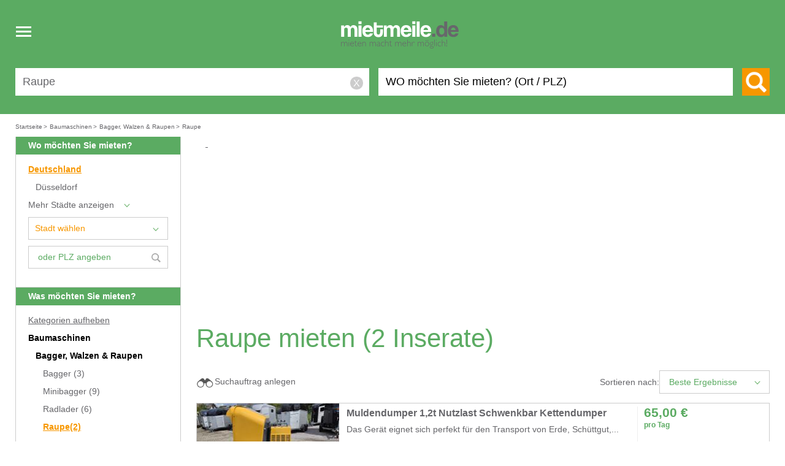

--- FILE ---
content_type: text/html; charset=utf-8
request_url: https://www.mietmeile.de/baumaschinen/bagger-walzen-raupen/raupe-mieten
body_size: 8495
content:
<!DOCTYPE html>
<html lang="de">
<head itemscope="" itemtype="http://schema.org/WebSite"><title>Raupe günstig mieten  - mietmeile.de</title><meta name="viewport" content="width=device-width, initial-scale=1, user-scalable=no"/><meta http-equiv="Content-Type" content="text/html; charset=utf-8"/><meta name="robots" content="index,follow"/><meta itemprop="name" content="Mietmeile"/><meta name="description" content="Raupe  mieten - Leistungsstark und leicht zu bedienen. Raupe Verleih mit professioneller Einweisung und Beratung."/><link rel="icon" href="/img/logos/mietmeile.ico" type="image/x-icon"/><link rel="shortcut icon" href="/img/logos/mietmeile.ico" type="image/x-icon"/><link rel="canonical" itemprop="url" href="https://www.mietmeile.de/baumaschinen/bagger-walzen-raupen/raupe-mieten"/><meta name="geo.region" content="DE"/><meta name="geo.placename" content=""/><meta name="geo.position" content=""/><meta name="google-site-verification" content="ocP_yZWvBwF8z832OjSX2WuytHXGsCGplV83XGpDJNA"/><meta property="fb:app_id" content="137245192978415"/><meta property="og:type" content="product"/><meta property="og:site_name" content="Mietmeile"/><meta property="og:title" content="Raupe g&#xFC;nstig mieten  - mietmeile.de"/><meta property="og:locality" content=""/><meta property="og:county-name" content="DE"/><meta property="og:description" content="Raupe  mieten - Leistungsstark und leicht zu bedienen. Raupe Verleih mit professioneller Einweisung und Beratung."/><meta property="og:url" content="https://www.mietmeile.de/baumaschinen/bagger-walzen-raupen/raupe-mieten"/><meta property="og:image" content=""/><link rel="stylesheet" type="text/css" href="/css/build/mietmeile.min.css?v=1.4"/></head><body data-spy="scroll" data-target="#object-info-navi" data-offset="0"><div class="mm-headbox"><div class="mm-header"><div class="mm-header-in clearfix"><nav><div class="header-logo"><div class="head-responsive-nav"><div id="navbar-toogle" class="navbar-header"><button id="navbar-toogle-btn" type="button" class="js_navbar-toggle navbar-toggle toggle-icon-box"><span class="sr-only">Toggle navigation</span><span class="toggle-icon-open"><span class="icon-bar"></span><span class="icon-bar"></span><span class="icon-bar"></span></span><span class="toggle-icon-close"><span>x</span></span></button></div></div><div class="header-logo-box"><a href="/" title="Mietmeile" class="header-logo-link"><picture><source width="260" height="126" media="(min-width: 1400px)" srcset="/img/logos/mietmeile-logo-2017.svg" type="image/svg+xml"/><source width="200" height="50" media="(max-width: 1399px)" srcset="/img/logos/mietmeile-logo-2017.svg" type="image/svg+xml"/><img loading="lazy" class="img-fallback" sizes="(max-width: 991px) 193px,278px" src="/img/logos/mietmeile-logo-2017.png" alt="Logo mietmeile.de mieten macht mehr m&#xF6;glich"/></picture></a></div><div class="header-search-lupe search-lupe-mob "><span class="icon-lupe-big"></span></div></div><div id="navbar-mobil" class="js_navbar-mobil navbar-mobil" style="display: none;"><ul><li><a class="main-nav-btn-mobil" href="/alle-kategorien">Alle Kategorien</a></li><li><a class="main-nav-btn-mobil" href="/mietanzeige-inserieren-login">Vermieter-Login</a></li><li><a class="main-nav-btn-mobil" href="/vermieten">Jetzt vermieten!</a></li><li><a class="main-nav-btn-mobil" href="/notepad"><span>Merkzettel</span></a></li><li><a class="main-nav-btn-mobil" href="/suchauftrag"><span>Suchauftrag</span></a></li></ul></div></nav><div class="header-top header-top-mob "><div class="header-login-nav"><div class="header-login-nav-in"><a class="header-login-border" href="/vermieten" style="margin-right: 20px;">Jetzt vermieten!</a><a class="header-login-link header-login-bn" href="/mietanzeige-inserieren-login">Vermieter-Login</a><a class="header-login-link" href="/alle-kategorien">Alle Kategorien</a><a class="header-login-link" href="/notepad">Merkzettel</a></div></div><div class="header-search suchform_startseite"><form method="post" name="suchform_startseite" action="/ajax/index/index.search.php"><div class="header-search-box-wrap"><div class="header-search-box"><div class="header-search-input"><input type="hidden" name="category_id_special" value="884"/><input type="hidden" id="category_id_gruener_balken" name="category_id" value=""/><input id="searchKeyField" class="header-search-input-txt header-search-keyword" type="text" name="keyword" value="Raupe" data-value="Raupe" placeholder="WAS m&#xF6;chten Sie mieten?"/></div></div><div class="header-search-box"><input type="hidden" id="places_api_key" name="places_api_key" value="AIzaSyCyskyA3YSi0y4kUH_ImVWzNLf-YO1hjdw"/><div class="header-search-input"><input type="hidden" id="places_api_distance_from" name="places_api_distance_from" value=""/><input type="hidden" id="places_api_limits" name="places_api_limits" value=""/><input type="hidden" id="places_api_adress" name="places_api_adress" value=""/><input id="searchTextField" class="header-search-input-txt header-search-ort" type="text" name="where" value="" data-value="" placeholder="WO m&#xF6;chten Sie mieten? (Ort / PLZ)"/></div><div id="locations_list"></div></div></div><div class="header-search-btn-box"><button class="header-search-btn" type="submit" value="" title="Suche"><span class="icon-lupe-big"></span><span class="header-search-btn-txt">Suchen</span></button></div></form></div></div></div></div></div><div class="main-content contentwrapper clearfix"><div class="breadcrumbwrapper clearfix normal"><div class="breadcrumb" itemscope="" itemtype="http://schema.org/BreadcrumbList"><span itemscope="" itemprop="itemListElement" itemtype="http://schema.org/ListItem"><a href="/" itemprop="item" title="Mietmeile.de Startseite"><span itemprop="name">Startseite</span></a><meta itemprop="position" content="1"/><span>&gt;</span></span><span itemscope="" itemprop="itemListElement" itemtype="http://schema.org/ListItem"><a href="/baumaschinen-mieten" itemprop="item" title="Baumaschinen mieten"><span itemprop="name">Baumaschinen</span></a><meta itemprop="position" content="2"/><span>&gt;</span></span><span itemscope="" itemprop="itemListElement" itemtype="http://schema.org/ListItem"><a href="/baumaschinen/bagger-walzen-raupen-mieten" itemprop="item" title="Bagger, Walzen &amp; Raupen mieten"><span itemprop="name">Bagger, Walzen &amp; Raupen</span></a><meta itemprop="position" content="3"/><span>&gt;</span></span><span itemscope="" itemprop="itemListElement" itemtype="http://schema.org/ListItem"><a href="/baumaschinen/bagger-walzen-raupen/raupe-mieten" style="pointer-events: none;" itemprop="item"><span itemprop="name">Raupe</span></a><meta itemprop="position" content="4"/></span></div></div><div id="chatbox" style="display:none;"><div class="card"><div class="card-header"><object class="chat-bubble-icon" data="/img/chat/bubble.svg" type="image/svg+xml" width="20" height="18"><img src="/img/chat/bubble.svg" alt="Chat" width="20" height="18"/></object><span>Eine Frage?</span><span id="closeicon" style="float:right;"><span class="svg-box"><span><object data="/img/chat/closemini.svg" type="image/svg+xml" width="19" height="19"><img src="/img/chat/closemini.svg" alt="Chat" width="19" height="19"/></object></span></span></span></div><div class="card-body"><b>Vielen Dank für Ihr Interesse an mietmeile.de!</b><br/><br/><span>Zurzeit steht der Chat leider nicht zur Verfügung.  Um ein passendes Inserat zu finden, geben Sie einfach auf unserer Startseite die passenden Suchkriterien in die Suchfelder "Was möchten Sie mieten?" und "Wo möchten Sie mieten? (ORT / PLZ)". Sobald Sie auf den orangefarbenen Suchbutton klicken, erscheinen alle passenden Suchergebnisse. Klicken Sie anschließend auf ein Inserat. Sie können den jeweiligen Vermieter kontaktieren, indem Sie eine schriftliche Anfrage über unser Anfrageformular senden.</span><br/><br/><adress><b>&nbsp;</b><span>&nbsp;</span><br/><b>&nbsp;</b><span>&nbsp;</span><br/></adress><br/><span>Mit freundlichen Grüßen<br/>
Ihr mietmeile.de - Team</span></div></div></div><div class="main-content-search clearfix"><div id="such_content" class="main-content-in clearfix"><div class="results_results_results"><input id="user_id" value="" type="hidden"/><div class="js_navigation_zum_entfernen nav-facetted"><div class="clearfix searchresult-navibox"><div class="searchresult-navibox-us"><span>Wo möchten Sie mieten?</span></div><div id="box-navi-cities"><div class="searchresult-facet-zuwaehlen aktiv"><a href="/baumaschinen/bagger-walzen-raupen/raupe-mieten" data-fill-ort="Deutschland" data-objekte="1" class="eingerueckt0" title="">Deutschland</a></div><div class="searchresult-facet-zuwaehlen"><a href="/nordrhein-westfalen-duesseldorf/baumaschinen/bagger-walzen-raupen/raupe-mieten" data-fill-ort="D&#xFC;sseldorf" class="eingerueckt1" title="Raupe mieten in D&#xFC;sseldorf">Düsseldorf</a></div><div id="moreCitiesAvailable" style=" display: none;"><div class="searchresult-facet-zuwaehlen"><a href="/nordrhein-westfalen-koeln/baumaschinen/bagger-walzen-raupen/raupe-mieten" data-fill-ort="K&#xF6;ln" class="eingerueckt1" title="Raupe mieten in K&#xF6;ln">Köln</a></div></div><div class="searchresult-facet-zuwaehlen moreCities" id="moreCities" style="background: #fff url(/img/sprites/arrow_green_down_small.png) no-repeat 69% 4px;"><label data-showdiv="moreCitiesAvailable">Mehr Städte anzeigen</label></div><div class="searchresult-facet-zuwaehlen" id="all_cities_url" style="display: none;"><a href="/stadt/baumaschinen/bagger-walzen-raupen/raupe-mieten" data-fill-ort="Alle St&#xE4;dte" id="all_cities" class="eingerueckt1">
                        Alle Städte
                        <input id="all_cities_url_value" type="hidden" value="/stadt/baumaschinen/bagger-walzen-raupen/raupe-mieten"/></a></div><div class="searchresult-facet-zuwaehlen"><div class="facet-city"><select id="facetcity"><option value="">Stadt wählen</option><option value="/nordrhein-westfalen-aachen/baumaschinen/bagger-walzen-raupen/raupe-mieten"><span>Aachen</span></option><option value="/nordrhein-westfalen-bergisch-gladbach/baumaschinen/bagger-walzen-raupen/raupe-mieten"><span>Bergisch Gladbach</span></option><option value="/nordrhein-westfalen-bonn/baumaschinen/bagger-walzen-raupen/raupe-mieten"><span>Bonn</span></option><option value="/nordrhein-westfalen-dormagen/baumaschinen/bagger-walzen-raupen/raupe-mieten"><span>Dormagen</span></option><option value="/nordrhein-westfalen-dueren/baumaschinen/bagger-walzen-raupen/raupe-mieten"><span>Düren</span></option><option value="/nordrhein-westfalen-duesseldorf/baumaschinen/bagger-walzen-raupen/raupe-mieten"><span>Düsseldorf</span></option><option value="/nordrhein-westfalen-grevenbroich/baumaschinen/bagger-walzen-raupen/raupe-mieten"><span>Grevenbroich</span></option><option value="/hessen-kassel/baumaschinen/bagger-walzen-raupen/raupe-mieten"><span>Kassel</span></option><option value="/nordrhein-westfalen-kerpen/baumaschinen/bagger-walzen-raupen/raupe-mieten"><span>Kerpen</span></option><option value="/nordrhein-westfalen-krefeld/baumaschinen/bagger-walzen-raupen/raupe-mieten"><span>Krefeld</span></option><option value="/nordrhein-westfalen-koeln/baumaschinen/bagger-walzen-raupen/raupe-mieten"><span>Köln</span></option><option value="/nordrhein-westfalen-leverkusen/baumaschinen/bagger-walzen-raupen/raupe-mieten"><span>Leverkusen</span></option><option value="/nordrhein-westfalen-moenchengladbach/baumaschinen/bagger-walzen-raupen/raupe-mieten"><span>Mönchengladbach</span></option><option value="/nordrhein-westfalen-neuss/baumaschinen/bagger-walzen-raupen/raupe-mieten"><span>Neuss</span></option><option value="/nordrhein-westfalen-ratingen/baumaschinen/bagger-walzen-raupen/raupe-mieten"><span>Ratingen</span></option><option value="/nordrhein-westfalen-remscheid/baumaschinen/bagger-walzen-raupen/raupe-mieten"><span>Remscheid</span></option><option value="/nordrhein-westfalen-solingen/baumaschinen/bagger-walzen-raupen/raupe-mieten"><span>Solingen</span></option><option value="/nordrhein-westfalen-troisdorf/baumaschinen/bagger-walzen-raupen/raupe-mieten"><span>Troisdorf</span></option><option value="/nordrhein-westfalen-viersen/baumaschinen/bagger-walzen-raupen/raupe-mieten"><span>Viersen</span></option></select></div></div><div class="searchresult-facet-zuwaehlen"><div class="facet-plz"><input id="extraSearchField" type="text" placeholder="oder PLZ angeben"/><span class="svg-img-box"><object data="/img/sprites/lupe.svg" type="image/svg+xml" width="15" height="15"><img src="/img/sprites/lupe.svg" width="15" height="15" alt="Suche PLZ"/></object></span></div></div></div></div><div class="clearfix searchresult-navibox"><div><div class="searchresult-navibox-us"><span>Was möchten Sie mieten?</span></div><div class="searchresult-facet-abwaehlen"><a href="/baumaschinen-mieten" data-cat="0" data-cat-name="Alle Kategorien" title="Raupe mieten in Deutschland">
                        Kategorien aufheben
                    </a></div><div class="searchresult-facet-zuwaehlen black"><a class="eingerueckt0" href="/baumaschinen-mieten" data-cat="358" data-cat-name="Baumaschinen" title="Baumaschinen mieten in Deutschland">Baumaschinen<span> </span></a></div><div class="searchresult-facet-zuwaehlen black"><a class="eingerueckt1" href="/baumaschinen/bagger-walzen-raupen-mieten" data-cat="359" data-cat-name="Bagger, Walzen &amp; Raupen" title="Bagger, Walzen &amp; Raupen mieten in Deutschland">Bagger, Walzen & Raupen<span> </span></a></div><div class="searchresult-facet-zuwaehlen"><a class="eingerueckt2" href="/baumaschinen/bagger-walzen-raupen/bagger-mieten" data-cat="360" data-cat-name="Bagger" title="Bagger mieten in Deutschland">Bagger<span> </span><span>(3)</span></a></div><div class="searchresult-facet-zuwaehlen"><a class="eingerueckt2" href="/baumaschinen/bagger-walzen-raupen/minibagger-mieten" data-cat="361" data-cat-name="Minibagger" title="Minibagger mieten in Deutschland">Minibagger<span> </span><span>(9)</span></a></div><div class="searchresult-facet-zuwaehlen"><a class="eingerueckt2" href="/baumaschinen/bagger-walzen-raupen/radlader-mieten" data-cat="362" data-cat-name="Radlader" title="Radlader mieten in Deutschland">Radlader<span> </span><span>(6)</span></a></div><div class="searchresult-facet-zuwaehlen aktiv puto"><a class="eingerueckt2" href="/baumaschinen/bagger-walzen-raupen/raupe-mieten" data-cat="884" data-cat-name="Raupe" title="Raupe mieten in Deutschland">Raupe<span>(2)</span></a></div><div class="searchresult-facet-zuwaehlen"><a class="eingerueckt2" href="/baumaschinen/bagger-walzen-raupen/walze-mieten" data-cat="885" data-cat-name="Walze" title="Walze mieten in Deutschland">Walze<span> </span><span>(2)</span></a></div></div></div></div><div class="search_banner_place nav-b-a"><div class="banner_here" style="padding-bottom: 20px"><ins class="adsbygoogle" style="display:block" data-ad-client="ca-pub-7511641609330339" data-ad-slot="1693726476" data-ad-format="auto" data-full-width-responsive="true"> </ins></div></div><div class="skyscraper_place" style="position: absolute; right: -180px; top: 0; width: 160px"><div class="skyscraper_scroll"><ins class="adsbygoogle" style="display:block" data-ad-client="ca-pub-7511641609330339" data-ad-slot="1136728242" data-ad-format="auto" data-full-width-responsive="true"> </ins></div></div><div id="filtermobil" style="display:none;"><div id="filternorm"><div class="filter-head">Filtern</div><div class="filter-box"><ul><li id="filtersortby_btn"><span>Sortieren</span><span id="order-selected">keine</span><span class="svg-img-box"><object data="/img/sprites/pfeil_right.svg" type="image/svg+xml" width="7" height="10"><img src="/img/sprites/pfeil_right.svg" width="7" height="10" alt="Suche PLZ"/></object></span></li><li id="filterwhat_btn"><span>Was möchten Sie mieten?</span><span id="category-selected"></span><span class="svg-img-box"><object data="/img/sprites/pfeil_right.svg" type="image/svg+xml" width="7" height="10"><img src="/img/sprites/pfeil_right.svg" width="7" height="10" alt="Suche PLZ"/></object></span></li><li id="filterwhere_btn"><span>Wo möchten Sie mieten?</span><span class="js-search-place"></span><span class="svg-img-box"><object data="/img/sprites/pfeil_right.svg" type="image/svg+xml" width="7" height="10"><img src="/img/sprites/pfeil_right.svg" width="7" height="10" alt="Suche PLZ"/></object></span></li></ul></div><button class="js_filter-close-btn filter-close-btn">Schließen</button></div><div id="filtersortby" style="display: none;"><div class="filter-head">Sortieren</div><div class="filter-box-norm"><ul id="sort-mobile"><li data-val="preis_aufsteigend">Preise aufsteigend</li><li data-val="preis_absteigend">Preis absteigend</li><li data-val="beste_ergebnisse">Beste Ergebnisse</li><li data-val="entfernung">Entfernung</li></ul></div><button class="filter-close-btn js_filter-sortby-btn">OK</button></div><div id="filterwhat" style="display: none;"><div class="filter-head" id="category-header">Kategorie</div><div class="filter-box-ex"><ul id="category-list"><li class="searchresult-facet-abwaehlen"><a data-cat="0" data-cat-name="Alle Kategorien" href="/baumaschinen-mieten">
                        Kategorien aufheben
                    </a></li><li><a href="/baumaschinen-mieten" data-cat="358" data-cat-name="Baumaschinen">Baumaschinen<span> </span></a></li><li><a href="/baumaschinen/bagger-walzen-raupen-mieten" data-cat="359" data-cat-name="Bagger, Walzen &amp; Raupen">Bagger, Walzen & Raupen<span> </span></a></li><li><a href="/baumaschinen/bagger-walzen-raupen/bagger-mieten" data-cat="360" data-cat-name="Bagger">Bagger<span> </span><span>(3)</span></a></li><li><a href="/baumaschinen/bagger-walzen-raupen/minibagger-mieten" data-cat="361" data-cat-name="Minibagger">Minibagger<span> </span><span>(9)</span></a></li><li><a href="/baumaschinen/bagger-walzen-raupen/radlader-mieten" data-cat="362" data-cat-name="Radlader">Radlader<span> </span><span>(6)</span></a></li><li class="aktiv"><a href="/baumaschinen/bagger-walzen-raupen/raupe-mieten" data-cat="884" data-cat-name="Raupe">Raupe
                            (2)
                        </a></li><li><a href="/baumaschinen/bagger-walzen-raupen/walze-mieten" data-cat="885" data-cat-name="Walze">Walze<span> </span><span>(2)</span></a></li></ul></div><button class="filter-close-btn js_filter-what-btn">OK</button></div><div id="filterwhere" style="display: none;"><div class="filter-head"><span class="js-region-active"></span></div><div class="filter-box-ex"><ul id="region-list"><li class="aktiv"><a href="/baumaschinen/bagger-walzen-raupen/raupe-mieten" data-fill-ort="Deutschland" data-objekte="1">Deutschland</a></li><li><a href="/nordrhein-westfalen-duesseldorf/baumaschinen/bagger-walzen-raupen/raupe-mieten" data-fill-ort="D&#xFC;sseldorf">Düsseldorf</a></li><li><a href="/nordrhein-westfalen-koeln/baumaschinen/bagger-walzen-raupen/raupe-mieten" data-fill-ort="K&#xF6;ln">Köln</a></li><li class="libox" id="filterregion_btn"><span>Alle Städte in <span class="js-region-active"></span></span><span class="svg-img-box"><object data="/img/sprites/pfeil_right.svg" type="image/svg+xml" width="7" height="10"><img src="/img/sprites/pfeil_right.svg" width="7" height="10" alt="Alle St&#xE4;dte"/></object></span></li><li class="filter-input-select"><div class="facet-plz"><input type="text" id="mobileSearchField" placeholder="Nach PLZ suchen"/><span class="svg-img-box"><object data="/img/sprites/lupe.svg" type="image/svg+xml" width="18" height="18"><img src="/img/sprites/lupe.svg" width="15" height="15" alt="Suche PLZ"/></object></span></div></li></ul></div><button class="filter-close-btn js_filter-where-btn">OK</button></div><div id="filterregion" style="display: none;"><div class="filter-head">Alle Orte in <span class="js-region-active"></span></div><div class="filter-box-ex"><ul id="rest-region-list"><li><span class="redir-link" data-submit="/nordrhein-westfalen-aachen/baumaschinen/bagger-walzen-raupen/raupe-mieten" data-fill-ort="Aachen">Aachen</span><span class="svg-img-box"><object data="/img/sprites/pfeil_right.svg" type="image/svg+xml" width="7" height="10"><img src="/img/sprites/pfeil_right.svg" width="7" height="10" alt="Suche PLZ"/></object></span></li><li><span class="redir-link" data-submit="/nordrhein-westfalen-bergisch-gladbach/baumaschinen/bagger-walzen-raupen/raupe-mieten" data-fill-ort="Bergisch Gladbach">Bergisch Gladbach</span><span class="svg-img-box"><object data="/img/sprites/pfeil_right.svg" type="image/svg+xml" width="7" height="10"><img src="/img/sprites/pfeil_right.svg" width="7" height="10" alt="Suche PLZ"/></object></span></li><li><span class="redir-link" data-submit="/nordrhein-westfalen-bonn/baumaschinen/bagger-walzen-raupen/raupe-mieten" data-fill-ort="Bonn">Bonn</span><span class="svg-img-box"><object data="/img/sprites/pfeil_right.svg" type="image/svg+xml" width="7" height="10"><img src="/img/sprites/pfeil_right.svg" width="7" height="10" alt="Suche PLZ"/></object></span></li><li><span class="redir-link" data-submit="/nordrhein-westfalen-dormagen/baumaschinen/bagger-walzen-raupen/raupe-mieten" data-fill-ort="Dormagen">Dormagen</span><span class="svg-img-box"><object data="/img/sprites/pfeil_right.svg" type="image/svg+xml" width="7" height="10"><img src="/img/sprites/pfeil_right.svg" width="7" height="10" alt="Suche PLZ"/></object></span></li><li><span class="redir-link" data-submit="/nordrhein-westfalen-dueren/baumaschinen/bagger-walzen-raupen/raupe-mieten" data-fill-ort="D&#xFC;ren">Düren</span><span class="svg-img-box"><object data="/img/sprites/pfeil_right.svg" type="image/svg+xml" width="7" height="10"><img src="/img/sprites/pfeil_right.svg" width="7" height="10" alt="Suche PLZ"/></object></span></li><li><span class="redir-link" data-submit="/nordrhein-westfalen-duesseldorf/baumaschinen/bagger-walzen-raupen/raupe-mieten" data-fill-ort="D&#xFC;sseldorf">Düsseldorf</span><span class="svg-img-box"><object data="/img/sprites/pfeil_right.svg" type="image/svg+xml" width="7" height="10"><img src="/img/sprites/pfeil_right.svg" width="7" height="10" alt="Suche PLZ"/></object></span></li><li><span class="redir-link" data-submit="/nordrhein-westfalen-grevenbroich/baumaschinen/bagger-walzen-raupen/raupe-mieten" data-fill-ort="Grevenbroich">Grevenbroich</span><span class="svg-img-box"><object data="/img/sprites/pfeil_right.svg" type="image/svg+xml" width="7" height="10"><img src="/img/sprites/pfeil_right.svg" width="7" height="10" alt="Suche PLZ"/></object></span></li><li><span class="redir-link" data-submit="/hessen-kassel/baumaschinen/bagger-walzen-raupen/raupe-mieten" data-fill-ort="Kassel">Kassel</span><span class="svg-img-box"><object data="/img/sprites/pfeil_right.svg" type="image/svg+xml" width="7" height="10"><img src="/img/sprites/pfeil_right.svg" width="7" height="10" alt="Suche PLZ"/></object></span></li><li><span class="redir-link" data-submit="/nordrhein-westfalen-kerpen/baumaschinen/bagger-walzen-raupen/raupe-mieten" data-fill-ort="Kerpen">Kerpen</span><span class="svg-img-box"><object data="/img/sprites/pfeil_right.svg" type="image/svg+xml" width="7" height="10"><img src="/img/sprites/pfeil_right.svg" width="7" height="10" alt="Suche PLZ"/></object></span></li><li><span class="redir-link" data-submit="/nordrhein-westfalen-krefeld/baumaschinen/bagger-walzen-raupen/raupe-mieten" data-fill-ort="Krefeld">Krefeld</span><span class="svg-img-box"><object data="/img/sprites/pfeil_right.svg" type="image/svg+xml" width="7" height="10"><img src="/img/sprites/pfeil_right.svg" width="7" height="10" alt="Suche PLZ"/></object></span></li><li><span class="redir-link" data-submit="/nordrhein-westfalen-koeln/baumaschinen/bagger-walzen-raupen/raupe-mieten" data-fill-ort="K&#xF6;ln">Köln</span><span class="svg-img-box"><object data="/img/sprites/pfeil_right.svg" type="image/svg+xml" width="7" height="10"><img src="/img/sprites/pfeil_right.svg" width="7" height="10" alt="Suche PLZ"/></object></span></li><li><span class="redir-link" data-submit="/nordrhein-westfalen-leverkusen/baumaschinen/bagger-walzen-raupen/raupe-mieten" data-fill-ort="Leverkusen">Leverkusen</span><span class="svg-img-box"><object data="/img/sprites/pfeil_right.svg" type="image/svg+xml" width="7" height="10"><img src="/img/sprites/pfeil_right.svg" width="7" height="10" alt="Suche PLZ"/></object></span></li><li><span class="redir-link" data-submit="/nordrhein-westfalen-moenchengladbach/baumaschinen/bagger-walzen-raupen/raupe-mieten" data-fill-ort="M&#xF6;nchengladbach">Mönchengladbach</span><span class="svg-img-box"><object data="/img/sprites/pfeil_right.svg" type="image/svg+xml" width="7" height="10"><img src="/img/sprites/pfeil_right.svg" width="7" height="10" alt="Suche PLZ"/></object></span></li><li><span class="redir-link" data-submit="/nordrhein-westfalen-neuss/baumaschinen/bagger-walzen-raupen/raupe-mieten" data-fill-ort="Neuss">Neuss</span><span class="svg-img-box"><object data="/img/sprites/pfeil_right.svg" type="image/svg+xml" width="7" height="10"><img src="/img/sprites/pfeil_right.svg" width="7" height="10" alt="Suche PLZ"/></object></span></li><li><span class="redir-link" data-submit="/nordrhein-westfalen-ratingen/baumaschinen/bagger-walzen-raupen/raupe-mieten" data-fill-ort="Ratingen">Ratingen</span><span class="svg-img-box"><object data="/img/sprites/pfeil_right.svg" type="image/svg+xml" width="7" height="10"><img src="/img/sprites/pfeil_right.svg" width="7" height="10" alt="Suche PLZ"/></object></span></li><li><span class="redir-link" data-submit="/nordrhein-westfalen-remscheid/baumaschinen/bagger-walzen-raupen/raupe-mieten" data-fill-ort="Remscheid">Remscheid</span><span class="svg-img-box"><object data="/img/sprites/pfeil_right.svg" type="image/svg+xml" width="7" height="10"><img src="/img/sprites/pfeil_right.svg" width="7" height="10" alt="Suche PLZ"/></object></span></li><li><span class="redir-link" data-submit="/nordrhein-westfalen-solingen/baumaschinen/bagger-walzen-raupen/raupe-mieten" data-fill-ort="Solingen">Solingen</span><span class="svg-img-box"><object data="/img/sprites/pfeil_right.svg" type="image/svg+xml" width="7" height="10"><img src="/img/sprites/pfeil_right.svg" width="7" height="10" alt="Suche PLZ"/></object></span></li><li><span class="redir-link" data-submit="/nordrhein-westfalen-troisdorf/baumaschinen/bagger-walzen-raupen/raupe-mieten" data-fill-ort="Troisdorf">Troisdorf</span><span class="svg-img-box"><object data="/img/sprites/pfeil_right.svg" type="image/svg+xml" width="7" height="10"><img src="/img/sprites/pfeil_right.svg" width="7" height="10" alt="Suche PLZ"/></object></span></li><li><span class="redir-link" data-submit="/nordrhein-westfalen-viersen/baumaschinen/bagger-walzen-raupen/raupe-mieten" data-fill-ort="Viersen">Viersen</span><span class="svg-img-box"><object data="/img/sprites/pfeil_right.svg" type="image/svg+xml" width="7" height="10"><img src="/img/sprites/pfeil_right.svg" width="7" height="10" alt="Suche PLZ"/></object></span></li></ul></div><button class="filter-close-btn js_filter-region-btn">OK</button></div></div><div class="searchresult" id="suche_ergebnisliste"><div class="searchresult-in"><div><div class="search-result-count clearfix" id="search_result_count"><h1>Raupe mieten <span>
                (2 Inserate)
            </span></h1></div><form id="redirform" action="/postredirectget" method="POST" style="display: none"><input value="" type="hidden" name="redirect" id="redirdata"/></form><div class="search_result_actions"></div><div class="search_result_sorting search-result-sorting"><div class="site-navi-noselect"><div class="display-inline-block"><span>Sortieren nach:</span></div><div class="js_search-sortieren-toggle search-sortieren-toggle display-inline-block"><input type="hidden" id="suche_sortierung_value" name="sort" value=""/><span id="suche_sortierung_current" data-val="beste_ergebnisse">Beste Ergebnisse</span><img src="/img/sprites/arrow_green_down_small.png"/></div><div class="js_search-sortieren search-sortieren" style="display: none;"><ul class="sub-sortieren" id="suche_sortierung_select"><li data-val="beste_ergebnisse">Beste Ergebnisse</li><li data-val="entfernung">Entfernung</li><li data-val="preis_aufsteigend">Niedrigster Preis</li><li data-val="preis_absteigend">Höchster Preis</li></ul></div></div><div class="site-navi-btn-box"><a class="site-navi-btn" href="/suchauftrag"><span class="icon-search-suchauftrag"></span><span>Suchauftrag anlegen</span></a></div><div class="btn-filter"><span>Filter/Regionale Suche</span><span class="svg-img-box"><object data="/img/sprites/filter_icon.svg" type="image/svg+xml" width="19" height="29"><img src="/img/sprites/filter_icon.svg" width="19" height="29" alt="Suche PLZ"/></object></span></div></div><div class="searchresult-main"><div id="results"><div class="ortshinweise"></div><div class="searchresult-obj  redirect-link" data-submit="L2JhdW1hc2NoaW5lbi9iYWdnZXItd2FsemVuLXJhdXBlbi9yYXVwZS8zMzk4NTEvbXVsZGVuZHVtcGVyLTEtMnQtbnV0emxhc3Qtc2Nod2Vua2Jhci1rZXR0ZW5kdW1wZXItbWlldGVu"><span class="searchresult-top-icon"></span><div class="searchresult-img redirect-link" data-submit="L2JhdW1hc2NoaW5lbi9iYWdnZXItd2FsemVuLXJhdXBlbi9yYXVwZS8zMzk4NTEvbXVsZGVuZHVtcGVyLTEtMnQtbnV0emxhc3Qtc2Nod2Vua2Jhci1rZXR0ZW5kdW1wZXItbWlldGVu"><img src="https://cdn.mietmeile.de/thumbs/231x130/objects/339/339851/68a96775d597f.jpeg" alt="Muldendumper 1,2t Nutzlast Schwenkbar Kettendumper" loading="lazy" width="100%" height="auto"/></div><div class="searchresult-info"><div class="searchresult-txt"><h3 class="searchresult-txt-name" title="Muldendumper 1,2t Nutzlast Schwenkbar Kettendumper">Muldendumper 1,2t Nutzlast Schwenkbar Kettendumper</h3><div class="searchresult-txt-main"><span>Das Gerät eignet sich perfekt für den Transport von Erde, Schüttgut,...</span></div><div class="searchresult-location"><img src="https://cdn.mietmeile.de/images/index/location_marker.png" alt="Location marker" style="float: left; margin-right: 10px; max-height: 20px" height="20px" width="14px"/><span><span>Standort:</span> <span>Wolfhagen</span></span><br/><div><span><span>Abholung vor Ort</span><br/></span></div></div></div><div class="searchresult-price details-anzeigen-parent"><div style="text-align: left;padding-right: 56px"><span>65,00</span>
                                €
                                <span class="searchresult-price-s">pro Tag</span></div><div><button data-submit="L2JhdW1hc2NoaW5lbi9iYWdnZXItd2FsemVuLXJhdXBlbi9yYXVwZS8zMzk4NTEvbXVsZGVuZHVtcGVyLTEtMnQtbnV0emxhc3Qtc2Nod2Vua2Jhci1rZXR0ZW5kdW1wZXItbWlldGVu" class="redirect-link details-anzeigen">Details anzeigen</button></div></div></div></div><div class="searchresult-obj  redirect-link" data-submit="L2JhdW1hc2NoaW5lbi9iYWdnZXItd2FsemVuLXJhdXBlbi9yYXVwZS82Njk1Ny9ib21iZXItYmFnZ2VydHJhbnNwb3J0ZXItMzUwMC1rZy0zNTAwLXgtMTc2MC14LTQwMC1taWV0ZW4="><span class="searchresult-top-icon"></span><div class="searchresult-img redirect-link" data-submit="L2JhdW1hc2NoaW5lbi9iYWdnZXItd2FsemVuLXJhdXBlbi9yYXVwZS82Njk1Ny9ib21iZXItYmFnZ2VydHJhbnNwb3J0ZXItMzUwMC1rZy0zNTAwLXgtMTc2MC14LTQwMC1taWV0ZW4="><img src="https://cdn.mietmeile.de/thumbs/231x130/objects/66/66957/4e4d1fa3bb403.jpeg" alt="Bomber Baggertransporter 3500 kg 3500 x 1760 x 400" loading="lazy" width="100%" height="auto"/></div><div class="searchresult-info"><div class="searchresult-txt"><h3 class="searchresult-txt-name" title="Bomber Baggertransporter 3500 kg 3500 x 1760 x 400">Bomber Baggertransporter 3500 kg 3500 x 1760 x 400</h3><div class="searchresult-txt-main"><span>CLEMENS &amp; PARTNER &quot;Das Anhängerparadies&quot; mit weit mehr als...</span></div><div class="searchresult-location"><img src="https://cdn.mietmeile.de/images/index/location_marker.png" alt="Location marker" style="float: left; margin-right: 10px; max-height: 20px" height="20px" width="14px"/><span><span>Standort:</span> <span>Elsdorf (Rheinland)</span></span><br/><div><span><span>Lieferung im Umkreis von 50 km möglich</span><br/></span></div></div></div><div class="searchresult-price details-anzeigen-parent"><div style="text-align: left;padding-right: 56px"><span>45,00</span>
                                €
                                <span class="searchresult-price-s">pro Tag</span></div><div><button data-submit="L2JhdW1hc2NoaW5lbi9iYWdnZXItd2FsemVuLXJhdXBlbi9yYXVwZS82Njk1Ny9ib21iZXItYmFnZ2VydHJhbnNwb3J0ZXItMzUwMC1rZy0zNTAwLXgtMTc2MC14LTQwMC1taWV0ZW4=" class="redirect-link details-anzeigen">Details anzeigen</button></div></div></div></div></div></div><div>  <paginator>
    <div class="paginierung ohne_javascript">
      <div class="suchnavi_sortierung_button subnavi-sitenavi-sort">
        <div class="subnavi-sitenavi-sort-min">
          <div class="seite">
                    Seite 1 von 1</div>
        </div>
        <div class="subnavi-sitenavi-sort-max">
          <table>
            <tbody>
              <tr>
                <td>
                  <div></div>
                </td>
                <td>
                  <a style="font-weight: bold !important" href="/baumaschinen/bagger-walzen-raupen/raupe-mieten">
                                        1
                                    </a>
                </td>
                <td>
                  <div></div>
                </td>
              </tr>
            </tbody>
          </table>
        </div>
        <div class="subnavi-sitenavi-sort-min"></div>
      </div>
    </div>
  </paginator></div><div class="special-cats-searchresult"><div class="interessieren_container"><h2>Das könnte Sie auch interessieren!</h2><ul><li><a href="/baumaschinen/bagger-walzen-raupen/minibagger-mieten" title="Minibagger mieten">Minibagger</a></li><li><a href="/baumaschinen/bagger-walzen-raupen/bagger-mieten" title="Bagger mieten">Bagger</a></li></ul></div></div><div class="s-txt-searchresult"><div class="con_desc_box"><h2>Raupe mieten &amp; vermieten</h2>

<p style="text-align:justify">Wenn Sie eine Raupe mieten m&ouml;chten, werden Sie auf mietmeile.de sicherlich f&uuml;ndig. Diese Baumaschine verf&uuml;gt &uuml;ber eine typische Ladeschaufel und ist mit einem Kettenfahrwerk ausgestattet. Zus&auml;tzlich gibt es an der R&uuml;ckseite der Maschine einen Heckaufrei&szlig;er, mit dem in den Boden gehackt werden kann. Viele Bauherren m&ouml;chten eine Raupe mieten, da sie im Vergleich zum <a href="https://www.mietmeile.de/baumaschinen/bagger-walzen-raupen/radlader-mieten" title="Radlader mieten bei mietmeile.de">Radlader</a> eine bessere Gel&auml;ndetauglichkeit aufweist. Zudem bietet sie die M&ouml;glichkeit B&ouml;den zu lockern, die stark verdichtet sind.</p>

<h3>&Uuml;berlegen Sie sich vorher welche Eigenschaften eine Raupe aufweisen soll</h3>

<p style="text-align:justify">Bevor Sie eine Raupe mieten, m&uuml;ssen Sie sich zun&auml;chst &uuml;berlegen, welche Leistungen sie erbringen soll. Insbesondere das Fassungsvolumen der Ladeschaufel ist relevant. Hier sind Volumen von bis zu vier Kubikmeter m&ouml;glich. Auch das Betriebsgewicht und die Leistung des Motors spielen eine gro&szlig;e Rolle f&uuml;r die Auswahl einer passenden Raupe. Es gibt Raupen von den verschiedensten Herstellern, wie beispielsweise Liebherr oder Caterpillar.<br />
Aufgrund ihrer kompakten Bauweise werden Raupen auch h&auml;ufig als Kompaktbagger bezeichnet. Aus diesem Grund eignen sie sich besonders f&uuml;r Arbeiten mit beengten Platzverh&auml;ltnissen. Wenn Sie beispielweise eine Baumaschine f&uuml;r eine Stra&szlig;enbaustelle ben&ouml;tigen, sollten Sie sich eine Raupe mieten, denn diese umgeht die Gefahr, dass beim Schwenken das Heck vom Bagger in den Verkehr ger&auml;t.</p>

<h3>Machen Sie sich bereits im Voraus Gedanken &uuml;ber die Mietdauer</h3>

<p style="text-align:justify">Wenn Sie eine Raupe mieten m&ouml;chten, sollten Sie sich au&szlig;erdem im Vorfeld &uuml;berlegen, wie lange Sie die die Baumaschine ben&ouml;tigen. Je l&auml;nger Sie die Raupe mieten, desto g&uuml;nstiger wird der Mietpreis pro Tag in der Regel. Wenn Sie sich beispielsweise f&uuml;r eine Mietdauer von einer Woche entscheiden und sp&auml;ter noch eine Woche dranh&auml;ngen m&uuml;ssen, bezahlen Sie unter Umst&auml;nden mehr als wenn Sie die Raupe gleich f&uuml;r einen Monat gemietet h&auml;tten.</p>

<h3>Vermieten Sie Ihre Raupe und teilen Sie Ihre Baumaschine mit anderen</h3>

<p style="text-align:justify">Egal ob privat oder gewerblich &ndash; Wenn Sie eine Raupe besitzen und diese nicht regelm&auml;&szlig;ig nutzen, k&ouml;nnen Sie diese einfach auf mietmeile.de vermieten. Hier finden Sie viele interessierte Mieter, die sich freuen wenn sie Ihre Raupe mieten k&ouml;nnen.</p>
</div></div></div><form id="redirform" action="/postredirectget" method="POST" style="display: none"><input value="" type="hidden" name="redirect" id="redirdata"/></form></div></div></div></div></div></div><div class="newsletter-box"><div class="newsletter-box-in clearfix"><div class="newsletter-h"><span>Jetzt für den <b><a href="/newsletter-service">Newsletter anmelden</a></b> und keine Angebote mehr verpassen!</span></div></div></div><div class="main-footer"><div class="main-footer-in clearfix"><div class="main-footer-box"><div class="main-footer-box-in main-footer-link-mob"><div class="footer-us">ÜBER UNS</div><p class="redir-link" data-submit="L2ltcHJlc3N1bQ=="><span>Impressum</span></p><p class="redir-link" data-submit="L2FnYg=="><span>AGB</span></p><p class="redir-link" data-submit="L3BvbGljeQ=="><span>Datenschutz</span></p><p class="redir-link" data-submit="L2NvbnRhY3Q="><span>Kontakt</span></p><a href="/jobs" target="_blank"><span>Jobs</span></a></div><div class="main-footer-box-in main-footer-link-mob"><div class="footer-us">SERVICE</div><a href="/mieten"><span>Mieten</span></a><a href="/vermieten"><span>Vermieten</span></a><a href="/faq"><span>FAQ</span></a><a href="/presse"><span>Presse</span></a><a href="https://www.mietmeile.de/magazin/" target="_blank"><span>Magazin</span></a></div></div><div class="main-footer-box"><div class="main-footer-box-in main-footer-link-mob"><div class="footer-us">HILFREICHES</div><a href="/top-staedte"><span>Top Städte</span></a><a href="/beliebteangebote"><span>Beliebte Angebote</span></a><a href="/beliebtesuchen"><span>Beliebte Suchen</span></a><a href="/sitemap"><span>Sitemap</span></a></div><div class="main-footer-box-in"><div class="footer-us">FOLGEN SIE UNS</div><div class="footer-social-in-mob"><div class="footer-social-in"><span class="footer-social-l redir-link" target="_blank" data-submit="aHR0cHM6Ly93d3cuZmFjZWJvb2suY29tL21pZXRtZWlsZS5kZQ=="><span class="icon-facebook-white"></span></span><span class="footer-social-l redir-link" target="_blank" data-submit="aHR0cHM6Ly90d2l0dGVyLmNvbS9NaWV0bWVpbGU="><span class="icon-twitter-white"></span></span></div><div class="footer-social-in"><span class="footer-social-l redir-link" target="_blank" data-submit="aHR0cHM6Ly93d3cueW91dHViZS5jb20vdXNlci9taWV0bWVpbGUx"><span class="icon-youtube-white"></span></span></div></div></div></div></div></div><form id="redirform" action="/postredirectget" method="POST" style="display: none"><input value="" type="hidden" name="redirect" id="redirdata"/></form><div style="display: none"><div id="js_readmore_sph">mehr...</div><div id="js_readless_sph">weniger...</div></div><script src="/js/build/libraries.min.js">//</script><script src="/js/build/index.min.js">//</script><script type="text/javascript" src="/js/index/index.footer.js">//</script><script type="text/javascript" src="/js/index/index.suche.js">//</script><script type="text/javascript" src="/js/index/index.searchresult.js">//</script><script type="text/javascript">
        var GlobalDataString = '{"messages":[],"messages_target":""}';
        var FrmDataString = '[]';
    </script><script type="text/javascript">(function(w,d,s,l,i){w[l]=w[l]||[];w[l].push({'gtm.start':new Date().getTime(),event:'gtm.js'});var f=d.getElementsByTagName(s)[0],j=d.createElement(s),dl=l!='dataLayer'?'&l='+l:'';j.async=true;j.src='https://data.mietmeile.de/gtm.js?id='+i+dl;f.parentNode.insertBefore(j,f);})(window,document,'script','dataLayer','GTM-N5495L');</script><noscript><iframe src="https://data.mietmeile.de/ns.html?id=GTM-N5495L" height="0" width="0" style="display:none;visibility:hidden"> </iframe></noscript><script type="text/plain">
        window._mfq = window._mfq || [];
        (function() {
            var mf = document.createElement("script");
            mf.type = "text/javascript"; mf.async = true;
            mf.src = "//cdn.mouseflow.com/projects/c7ac040a-c6b2-4fc3-9e32-2c4e4f21e82c.js";
            document.getElementsByTagName("head")[0].appendChild(mf);
        })();
    </script><script async="async" src="https://pagead2.googlesyndication.com/pagead/js/adsbygoogle.js?client=ca-pub-7511641609330339" crossorigin="anonymous">//</script><script>
        document.querySelectorAll('ins.adsbygoogle:not([data-ad-status="filled"])').forEach(function(ins) {
            if (ins.offsetWidth != 0 || ins.offsetHeight != 0) {
                (adsbygoogle = window.adsbygoogle || []).push({});
            }
        });
    </script><input type="hidden" name="is_google_maps" value="0"/><input type="hidden" name="suchePage" value="1"/></body>
</html>

--- FILE ---
content_type: text/html; charset=utf-8
request_url: https://www.google.com/recaptcha/api2/aframe
body_size: 268
content:
<!DOCTYPE HTML><html><head><meta http-equiv="content-type" content="text/html; charset=UTF-8"></head><body><script nonce="wBraPpz5VxajuERXi5jDWA">/** Anti-fraud and anti-abuse applications only. See google.com/recaptcha */ try{var clients={'sodar':'https://pagead2.googlesyndication.com/pagead/sodar?'};window.addEventListener("message",function(a){try{if(a.source===window.parent){var b=JSON.parse(a.data);var c=clients[b['id']];if(c){var d=document.createElement('img');d.src=c+b['params']+'&rc='+(localStorage.getItem("rc::a")?sessionStorage.getItem("rc::b"):"");window.document.body.appendChild(d);sessionStorage.setItem("rc::e",parseInt(sessionStorage.getItem("rc::e")||0)+1);localStorage.setItem("rc::h",'1769904169455');}}}catch(b){}});window.parent.postMessage("_grecaptcha_ready", "*");}catch(b){}</script></body></html>

--- FILE ---
content_type: image/svg+xml
request_url: https://www.mietmeile.de/img/chat/closemini.svg
body_size: 869
content:
<svg xmlns="http://www.w3.org/2000/svg" width="18.753" height="18.753" viewBox="0 0 18.753 18.753">
  <g id="Gruppe_2" data-name="Gruppe 2" transform="translate(0)">
    <circle id="Ellipse_2" data-name="Ellipse 2" cx="9.376" cy="9.376" r="9.376" fill="#fff"/>
    <g id="Gruppe_1" data-name="Gruppe 1" transform="translate(5.358 5.358)">
      <line id="Linie_1" data-name="Linie 1" x1="7.418" y2="7.418" fill="none" stroke="#f79700" stroke-linecap="round" stroke-width="1"/>
      <line id="Linie_2" data-name="Linie 2" x1="7.418" y1="7.418" fill="none" stroke="#f79700" stroke-linecap="round" stroke-width="1"/>
    </g>
  </g>
</svg>


--- FILE ---
content_type: image/svg+xml
request_url: https://www.mietmeile.de/img/sprites/filter_icon.svg
body_size: 3259
content:
<?xml version="1.0" encoding="utf-8"?>
<!-- Generator: Adobe Illustrator 23.0.3, SVG Export Plug-In . SVG Version: 6.00 Build 0)  -->
<svg version="1.1" id="Ebene_1" xmlns="http://www.w3.org/2000/svg" xmlns:xlink="http://www.w3.org/1999/xlink" x="0px" y="0px"
	 viewBox="0 0 18.6 28.6" style="enable-background:new 0 0 18.6 28.6;" xml:space="preserve">
<style type="text/css">
	.st0{fill:#707070;}
</style>
<g>
	<path class="st0" d="M18.1,8.3c0.1-0.1,0.1-0.2,0.2-0.3c0-0.1,0.1-0.1,0.1-0.2c0.1-0.2,0.1-0.4,0.2-0.5c0-0.2,0.1-0.5,0.1-0.7
		s0-0.5-0.1-0.7c0-0.2-0.1-0.4-0.2-0.5c0-0.1,0-0.1-0.1-0.2c0-0.1-0.1-0.2-0.2-0.3c0-0.1-0.1-0.1-0.1-0.2c-0.1-0.1-0.1-0.2-0.2-0.2
		c-0.1-0.1-0.1-0.1-0.2-0.2c0,0-0.1-0.1-0.1-0.1c-0.3-0.3-0.7-0.5-1.1-0.7c0,0,0,0,0,0c-0.1-0.1-0.3-0.1-0.4-0.2c0,0,0,0,0,0V1
		c0-0.6-0.4-1-1-1s-1,0.4-1,1v2.1c0,0,0,0,0,0c-0.7,0.2-1.3,0.6-1.7,1.1c-0.1,0.1-0.1,0.1-0.2,0.2C12,4.5,12,4.6,11.9,4.7
		c-0.1,0.1-0.1,0.2-0.2,0.3c0,0.1-0.1,0.2-0.1,0.3c-0.1,0.1-0.1,0.3-0.1,0.4c0,0.1,0,0.1-0.1,0.2c0,0.2-0.1,0.4-0.1,0.7
		c0,0.2,0,0.5,0.1,0.7c0,0.1,0,0.1,0.1,0.2c0,0.1,0.1,0.3,0.1,0.4c0,0.1,0.1,0.2,0.1,0.3c0.1,0.1,0.1,0.2,0.2,0.3
		C12,8.5,12,8.6,12.1,8.7c0.1,0.1,0.1,0.1,0.2,0.2c0.5,0.5,1.1,0.9,1.7,1.1c0,0,0,0,0,0v17.6c0,0.6,0.4,1,1,1s1-0.4,1-1V10
		c0.6-0.2,1.2-0.5,1.6-1c0,0,0,0,0.1-0.1c0.1-0.1,0.1-0.2,0.2-0.2C17.9,8.7,18,8.6,18,8.5C18.1,8.5,18.1,8.4,18.1,8.3z M13.4,6.5
		c0-0.9,0.7-1.6,1.6-1.6s1.6,0.7,1.6,1.6S15.9,8.2,15,8.2S13.4,7.4,13.4,6.5z"/>
	<path class="st0" d="M6.7,23.9c0.1-0.1,0.1-0.2,0.2-0.4c0-0.1,0.1-0.1,0.1-0.2c0.1-0.1,0.1-0.3,0.1-0.4c0-0.1,0-0.1,0-0.2
		c0-0.2,0.1-0.4,0.1-0.6c0-0.2,0-0.4-0.1-0.6c0-0.1,0-0.1-0.1-0.2c0-0.1-0.1-0.3-0.1-0.4c0-0.1-0.1-0.2-0.1-0.2
		c0-0.1-0.1-0.2-0.1-0.3c-0.1-0.1-0.1-0.2-0.2-0.3c-0.1-0.1-0.1-0.2-0.2-0.2c-0.1-0.1-0.2-0.2-0.2-0.3c-0.1-0.1-0.1-0.1-0.2-0.2
		c-0.1-0.1-0.2-0.2-0.3-0.2c0,0-0.1-0.1-0.2-0.1c-0.1-0.1-0.2-0.1-0.4-0.2c0,0-0.1,0-0.1-0.1c-0.1-0.1-0.3-0.1-0.4-0.2
		c0,0,0,0-0.1,0V1c0-0.6-0.4-1-1-1s-1,0.4-1,1v17.6c0,0,0,0-0.1,0c-0.1,0-0.2,0.1-0.3,0.1c-0.1,0-0.1,0.1-0.2,0.1
		C1.9,18.9,1.8,19,1.7,19c-0.1,0-0.1,0.1-0.2,0.1c-0.1,0.1-0.2,0.1-0.3,0.2c-0.1,0.1-0.1,0.1-0.2,0.2c-0.1,0.1-0.1,0.1-0.2,0.2
		C0.8,19.9,0.7,20,0.6,20c-0.1,0.1-0.1,0.2-0.2,0.2c-0.1,0.1-0.1,0.2-0.2,0.3c0,0.1-0.1,0.1-0.1,0.2c0,0.1-0.1,0.3-0.1,0.4
		c0,0.1,0,0.1-0.1,0.2C0,21.6,0,21.8,0,22c0,0,0,0,0,0v0c0,0.2,0,0.4,0.1,0.6c0,0.1,0,0.1,0,0.2c0,0.1,0.1,0.3,0.1,0.4
		c0,0.1,0.1,0.1,0.1,0.2c0.1,0.1,0.1,0.2,0.2,0.3c0,0.1,0.1,0.1,0.1,0.2c0.1,0.1,0.1,0.2,0.2,0.3C0.9,24.4,1,24.5,1,24.5
		c0.1,0.1,0.2,0.2,0.3,0.3c0.1,0,0.1,0.1,0.2,0.1c0.1,0.1,0.2,0.2,0.4,0.2c0.1,0,0.1,0.1,0.2,0.1c0.2,0.1,0.3,0.2,0.5,0.2
		c0,0,0,0,0.1,0c0,0,0,0,0,0v2.1c0,0.6,0.4,1,1,1s1-0.4,1-1v-2.1c0,0,0,0,0.1,0c0.1,0,0.1,0,0.2-0.1c0.1,0,0.3-0.1,0.4-0.2
		c0.1,0,0.1-0.1,0.2-0.1c0.1-0.1,0.2-0.1,0.3-0.2c0.1,0,0.1-0.1,0.2-0.2c0.1-0.1,0.2-0.2,0.3-0.3c0.1-0.1,0.1-0.1,0.2-0.2
		c0.1-0.1,0.2-0.2,0.2-0.3C6.7,24,6.7,23.9,6.7,23.9z M5.2,22.1c0,0.9-0.7,1.6-1.6,1.6S2,22.9,2,22.1s0.7-1.6,1.6-1.6
		S5.2,21.2,5.2,22.1z"/>
</g>
</svg>
